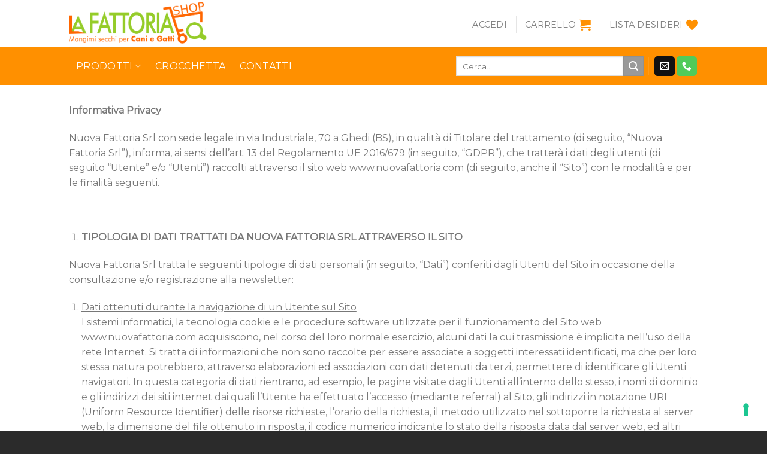

--- FILE ---
content_type: application/javascript
request_url: https://www.lafattoriashop.it/wp-includes/js/dist/primitives.min.js?ver=6984e6eb5d6157c4fe44
body_size: 819
content:
/*! This file is auto-generated */
!function(){var e={4403:function(e,t){var n;
/*!
	Copyright (c) 2018 Jed Watson.
	Licensed under the MIT License (MIT), see
	http://jedwatson.github.io/classnames
*/!function(){"use strict";var r={}.hasOwnProperty;function o(){for(var e=[],t=0;t<arguments.length;t++){var n=arguments[t];if(n){var i=typeof n;if("string"===i||"number"===i)e.push(n);else if(Array.isArray(n)){if(n.length){var u=o.apply(null,n);u&&e.push(u)}}else if("object"===i){if(n.toString!==Object.prototype.toString&&!n.toString.toString().includes("[native code]")){e.push(n.toString());continue}for(var a in n)r.call(n,a)&&n[a]&&e.push(a)}}}return e.join(" ")}e.exports?(o.default=o,e.exports=o):void 0===(n=function(){return o}.apply(t,[]))||(e.exports=n)}()}},t={};function n(r){var o=t[r];if(void 0!==o)return o.exports;var i=t[r]={exports:{}};return e[r](i,i.exports,n),i.exports}n.n=function(e){var t=e&&e.__esModule?function(){return e.default}:function(){return e};return n.d(t,{a:t}),t},n.d=function(e,t){for(var r in t)n.o(t,r)&&!n.o(e,r)&&Object.defineProperty(e,r,{enumerable:!0,get:t[r]})},n.o=function(e,t){return Object.prototype.hasOwnProperty.call(e,t)},n.r=function(e){"undefined"!=typeof Symbol&&Symbol.toStringTag&&Object.defineProperty(e,Symbol.toStringTag,{value:"Module"}),Object.defineProperty(e,"__esModule",{value:!0})};var r={};!function(){"use strict";n.r(r),n.d(r,{BlockQuotation:function(){return g},Circle:function(){return i},Defs:function(){return s},G:function(){return u},HorizontalRule:function(){return y},Line:function(){return a},LinearGradient:function(){return d},Path:function(){return c},Polygon:function(){return l},RadialGradient:function(){return p},Rect:function(){return f},SVG:function(){return m},Stop:function(){return v},View:function(){return b}});var e=n(4403),t=n.n(e),o=window.wp.element;const i=e=>(0,o.createElement)("circle",e),u=e=>(0,o.createElement)("g",e),a=e=>(0,o.createElement)("line",e),c=e=>(0,o.createElement)("path",e),l=e=>(0,o.createElement)("polygon",e),f=e=>(0,o.createElement)("rect",e),s=e=>(0,o.createElement)("defs",e),p=e=>(0,o.createElement)("radialGradient",e),d=e=>(0,o.createElement)("linearGradient",e),v=e=>(0,o.createElement)("stop",e),m=(0,o.forwardRef)((({className:e,isPressed:n,...r},i)=>{const u={...r,className:t()(e,{"is-pressed":n})||void 0,"aria-hidden":!0,focusable:!1};return(0,o.createElement)("svg",{...u,ref:i})}));m.displayName="SVG";const y="hr",g="blockquote",b="div"}(),(window.wp=window.wp||{}).primitives=r}();

--- FILE ---
content_type: application/javascript; charset=utf-8
request_url: https://cs.iubenda.com/cookie-solution/confs/js/88628803.js
body_size: 120
content:
_iub.csRC = { consApiKey: 'o6FX1A309UrI0noIt7CPUaWyU4UVyjuW', publicId: 'e439b45d-8e23-46d2-8214-9a62e648c5d7', floatingGroup: false };
_iub.csEnabled = true;
_iub.csPurposes = [4,3,1];
_iub.cpUpd = 1752049345;
_iub.csFeatures = {"geolocation_setting":false,"cookie_solution_white_labeling":1,"rejection_recovery":false,"full_customization":true,"multiple_languages":"it","mobile_app_integration":false};
_iub.csT = null;
_iub.googleConsentModeV2 = true;
_iub.totalNumberOfProviders = 2;
_iub.csSiteConf = {"askConsentAtCookiePolicyUpdate":true,"floatingPreferencesButtonDisplay":"bottom-right","perPurposeConsent":true,"siteId":4121857,"storage":{"useSiteId":true},"whitelabel":false,"cookiePolicyId":88628803,"lang":"it","banner":{"acceptButtonCaptionColor":"#FFFFFF","acceptButtonColor":"#0073CE","acceptButtonDisplay":true,"backgroundColor":"#FFFFFF","closeButtonRejects":true,"customizeButtonCaptionColor":"#4D4D4D","customizeButtonColor":"#DADADA","customizeButtonDisplay":true,"explicitWithdrawal":true,"listPurposes":true,"position":"float-bottom-center","showTitle":false,"textColor":"#000000"}};


--- FILE ---
content_type: application/javascript
request_url: https://www.lafattoriashop.it/wp-includes/js/dist/compose.min.js?ver=3189b344ff39fef940b7
body_size: 12222
content:
/*! This file is auto-generated */
!function(){var e={5360:function(e,t,n){"use strict";n.d(t,{createUndoManager:function(){return c}});var r=n(9127),o=n.n(r);function u(e,t){const n={...e};return Object.entries(t).forEach((([e,t])=>{n[e]?n[e]={...n[e],to:t.to}:n[e]=t})),n}const i=(e,t)=>{const n=e?.findIndex((({id:e})=>"string"==typeof e?e===t.id:o()(e,t.id))),r=[...e];return-1!==n?r[n]={id:t.id,changes:u(r[n].changes,t.changes)}:r.push(t),r};function c(){let e=[],t=[],n=0;const r=()=>{e=e.slice(0,n||void 0),n=0},u=()=>{var n;const r=0===e.length?0:e.length-1;let o=null!==(n=e[r])&&void 0!==n?n:[];t.forEach((e=>{o=i(o,e)})),t=[],e[r]=o};return{addRecord(n,c=!1){const s=!n||(e=>!e.filter((({changes:e})=>Object.values(e).some((({from:e,to:t})=>"function"!=typeof e&&"function"!=typeof t&&!o()(e,t))))).length)(n);if(c){if(s)return;n.forEach((e=>{t=i(t,e)}))}else{if(r(),t.length&&u(),s)return;e.push(n)}},undo(){t.length&&(r(),u());const o=e[e.length-1+n];if(o)return n-=1,o},redo(){const t=e[e.length+n];if(t)return n+=1,t},hasUndo(){return!!e[e.length-1+n]},hasRedo(){return!!e[e.length+n]}}}},8294:function(e){
/*!
 * clipboard.js v2.0.11
 * https://clipboardjs.com/
 *
 * Licensed MIT © Zeno Rocha
 */
var t;t=function(){return function(){var e={686:function(e,t,n){"use strict";n.d(t,{default:function(){return S}});var r=n(279),o=n.n(r),u=n(370),i=n.n(u),c=n(817),s=n.n(c);function a(e){try{return document.execCommand(e)}catch(e){return!1}}var l=function(e){var t=s()(e);return a("cut"),t},f=function(e,t){var n=function(e){var t="rtl"===document.documentElement.getAttribute("dir"),n=document.createElement("textarea");n.style.fontSize="12pt",n.style.border="0",n.style.padding="0",n.style.margin="0",n.style.position="absolute",n.style[t?"right":"left"]="-9999px";var r=window.pageYOffset||document.documentElement.scrollTop;return n.style.top="".concat(r,"px"),n.setAttribute("readonly",""),n.value=e,n}(e);t.container.appendChild(n);var r=s()(n);return a("copy"),n.remove(),r},d=function(e){var t=arguments.length>1&&void 0!==arguments[1]?arguments[1]:{container:document.body},n="";return"string"==typeof e?n=f(e,t):e instanceof HTMLInputElement&&!["text","search","url","tel","password"].includes(null==e?void 0:e.type)?n=f(e.value,t):(n=s()(e),a("copy")),n};function p(e){return p="function"==typeof Symbol&&"symbol"==typeof Symbol.iterator?function(e){return typeof e}:function(e){return e&&"function"==typeof Symbol&&e.constructor===Symbol&&e!==Symbol.prototype?"symbol":typeof e},p(e)}var h=function(){var e=arguments.length>0&&void 0!==arguments[0]?arguments[0]:{},t=e.action,n=void 0===t?"copy":t,r=e.container,o=e.target,u=e.text;if("copy"!==n&&"cut"!==n)throw new Error('Invalid "action" value, use either "copy" or "cut"');if(void 0!==o){if(!o||"object"!==p(o)||1!==o.nodeType)throw new Error('Invalid "target" value, use a valid Element');if("copy"===n&&o.hasAttribute("disabled"))throw new Error('Invalid "target" attribute. Please use "readonly" instead of "disabled" attribute');if("cut"===n&&(o.hasAttribute("readonly")||o.hasAttribute("disabled")))throw new Error('Invalid "target" attribute. You can\'t cut text from elements with "readonly" or "disabled" attributes')}return u?d(u,{container:r}):o?"cut"===n?l(o):d(o,{container:r}):void 0};function v(e){return v="function"==typeof Symbol&&"symbol"==typeof Symbol.iterator?function(e){return typeof e}:function(e){return e&&"function"==typeof Symbol&&e.constructor===Symbol&&e!==Symbol.prototype?"symbol":typeof e},v(e)}function m(e,t){for(var n=0;n<t.length;n++){var r=t[n];r.enumerable=r.enumerable||!1,r.configurable=!0,"value"in r&&(r.writable=!0),Object.defineProperty(e,r.key,r)}}function y(e,t){return y=Object.setPrototypeOf||function(e,t){return e.__proto__=t,e},y(e,t)}function g(e){var t=function(){if("undefined"==typeof Reflect||!Reflect.construct)return!1;if(Reflect.construct.sham)return!1;if("function"==typeof Proxy)return!0;try{return Date.prototype.toString.call(Reflect.construct(Date,[],(function(){}))),!0}catch(e){return!1}}();return function(){var n,r,o,u=b(e);if(t){var i=b(this).constructor;n=Reflect.construct(u,arguments,i)}else n=u.apply(this,arguments);return r=this,!(o=n)||"object"!==v(o)&&"function"!=typeof o?function(e){if(void 0===e)throw new ReferenceError("this hasn't been initialised - super() hasn't been called");return e}(r):o}}function b(e){return b=Object.setPrototypeOf?Object.getPrototypeOf:function(e){return e.__proto__||Object.getPrototypeOf(e)},b(e)}function w(e,t){var n="data-clipboard-".concat(e);if(t.hasAttribute(n))return t.getAttribute(n)}var E=function(e){!function(e,t){if("function"!=typeof t&&null!==t)throw new TypeError("Super expression must either be null or a function");e.prototype=Object.create(t&&t.prototype,{constructor:{value:e,writable:!0,configurable:!0}}),t&&y(e,t)}(u,e);var t,n,r,o=g(u);function u(e,t){var n;return function(e,t){if(!(e instanceof t))throw new TypeError("Cannot call a class as a function")}(this,u),(n=o.call(this)).resolveOptions(t),n.listenClick(e),n}return t=u,n=[{key:"resolveOptions",value:function(){var e=arguments.length>0&&void 0!==arguments[0]?arguments[0]:{};this.action="function"==typeof e.action?e.action:this.defaultAction,this.target="function"==typeof e.target?e.target:this.defaultTarget,this.text="function"==typeof e.text?e.text:this.defaultText,this.container="object"===v(e.container)?e.container:document.body}},{key:"listenClick",value:function(e){var t=this;this.listener=i()(e,"click",(function(e){return t.onClick(e)}))}},{key:"onClick",value:function(e){var t=e.delegateTarget||e.currentTarget,n=this.action(t)||"copy",r=h({action:n,container:this.container,target:this.target(t),text:this.text(t)});this.emit(r?"success":"error",{action:n,text:r,trigger:t,clearSelection:function(){t&&t.focus(),window.getSelection().removeAllRanges()}})}},{key:"defaultAction",value:function(e){return w("action",e)}},{key:"defaultTarget",value:function(e){var t=w("target",e);if(t)return document.querySelector(t)}},{key:"defaultText",value:function(e){return w("text",e)}},{key:"destroy",value:function(){this.listener.destroy()}}],r=[{key:"copy",value:function(e){var t=arguments.length>1&&void 0!==arguments[1]?arguments[1]:{container:document.body};return d(e,t)}},{key:"cut",value:function(e){return l(e)}},{key:"isSupported",value:function(){var e=arguments.length>0&&void 0!==arguments[0]?arguments[0]:["copy","cut"],t="string"==typeof e?[e]:e,n=!!document.queryCommandSupported;return t.forEach((function(e){n=n&&!!document.queryCommandSupported(e)})),n}}],n&&m(t.prototype,n),r&&m(t,r),u}(o()),S=E},828:function(e){if("undefined"!=typeof Element&&!Element.prototype.matches){var t=Element.prototype;t.matches=t.matchesSelector||t.mozMatchesSelector||t.msMatchesSelector||t.oMatchesSelector||t.webkitMatchesSelector}e.exports=function(e,t){for(;e&&9!==e.nodeType;){if("function"==typeof e.matches&&e.matches(t))return e;e=e.parentNode}}},438:function(e,t,n){var r=n(828);function o(e,t,n,r,o){var i=u.apply(this,arguments);return e.addEventListener(n,i,o),{destroy:function(){e.removeEventListener(n,i,o)}}}function u(e,t,n,o){return function(n){n.delegateTarget=r(n.target,t),n.delegateTarget&&o.call(e,n)}}e.exports=function(e,t,n,r,u){return"function"==typeof e.addEventListener?o.apply(null,arguments):"function"==typeof n?o.bind(null,document).apply(null,arguments):("string"==typeof e&&(e=document.querySelectorAll(e)),Array.prototype.map.call(e,(function(e){return o(e,t,n,r,u)})))}},879:function(e,t){t.node=function(e){return void 0!==e&&e instanceof HTMLElement&&1===e.nodeType},t.nodeList=function(e){var n=Object.prototype.toString.call(e);return void 0!==e&&("[object NodeList]"===n||"[object HTMLCollection]"===n)&&"length"in e&&(0===e.length||t.node(e[0]))},t.string=function(e){return"string"==typeof e||e instanceof String},t.fn=function(e){return"[object Function]"===Object.prototype.toString.call(e)}},370:function(e,t,n){var r=n(879),o=n(438);e.exports=function(e,t,n){if(!e&&!t&&!n)throw new Error("Missing required arguments");if(!r.string(t))throw new TypeError("Second argument must be a String");if(!r.fn(n))throw new TypeError("Third argument must be a Function");if(r.node(e))return function(e,t,n){return e.addEventListener(t,n),{destroy:function(){e.removeEventListener(t,n)}}}(e,t,n);if(r.nodeList(e))return function(e,t,n){return Array.prototype.forEach.call(e,(function(e){e.addEventListener(t,n)})),{destroy:function(){Array.prototype.forEach.call(e,(function(e){e.removeEventListener(t,n)}))}}}(e,t,n);if(r.string(e))return function(e,t,n){return o(document.body,e,t,n)}(e,t,n);throw new TypeError("First argument must be a String, HTMLElement, HTMLCollection, or NodeList")}},817:function(e){e.exports=function(e){var t;if("SELECT"===e.nodeName)e.focus(),t=e.value;else if("INPUT"===e.nodeName||"TEXTAREA"===e.nodeName){var n=e.hasAttribute("readonly");n||e.setAttribute("readonly",""),e.select(),e.setSelectionRange(0,e.value.length),n||e.removeAttribute("readonly"),t=e.value}else{e.hasAttribute("contenteditable")&&e.focus();var r=window.getSelection(),o=document.createRange();o.selectNodeContents(e),r.removeAllRanges(),r.addRange(o),t=r.toString()}return t}},279:function(e){function t(){}t.prototype={on:function(e,t,n){var r=this.e||(this.e={});return(r[e]||(r[e]=[])).push({fn:t,ctx:n}),this},once:function(e,t,n){var r=this;function o(){r.off(e,o),t.apply(n,arguments)}return o._=t,this.on(e,o,n)},emit:function(e){for(var t=[].slice.call(arguments,1),n=((this.e||(this.e={}))[e]||[]).slice(),r=0,o=n.length;r<o;r++)n[r].fn.apply(n[r].ctx,t);return this},off:function(e,t){var n=this.e||(this.e={}),r=n[e],o=[];if(r&&t)for(var u=0,i=r.length;u<i;u++)r[u].fn!==t&&r[u].fn._!==t&&o.push(r[u]);return o.length?n[e]=o:delete n[e],this}},e.exports=t,e.exports.TinyEmitter=t}},t={};function n(r){if(t[r])return t[r].exports;var o=t[r]={exports:{}};return e[r](o,o.exports,n),o.exports}return n.n=function(e){var t=e&&e.__esModule?function(){return e.default}:function(){return e};return n.d(t,{a:t}),t},n.d=function(e,t){for(var r in t)n.o(t,r)&&!n.o(e,r)&&Object.defineProperty(e,r,{enumerable:!0,get:t[r]})},n.o=function(e,t){return Object.prototype.hasOwnProperty.call(e,t)},n(686)}().default},e.exports=t()},7973:function(e,t,n){var r;!function(o,u,i){if(o){for(var c,s={8:"backspace",9:"tab",13:"enter",16:"shift",17:"ctrl",18:"alt",20:"capslock",27:"esc",32:"space",33:"pageup",34:"pagedown",35:"end",36:"home",37:"left",38:"up",39:"right",40:"down",45:"ins",46:"del",91:"meta",93:"meta",224:"meta"},a={106:"*",107:"+",109:"-",110:".",111:"/",186:";",187:"=",188:",",189:"-",190:".",191:"/",192:"`",219:"[",220:"\\",221:"]",222:"'"},l={"~":"`","!":"1","@":"2","#":"3",$:"4","%":"5","^":"6","&":"7","*":"8","(":"9",")":"0",_:"-","+":"=",":":";",'"':"'","<":",",">":".","?":"/","|":"\\"},f={option:"alt",command:"meta",return:"enter",escape:"esc",plus:"+",mod:/Mac|iPod|iPhone|iPad/.test(navigator.platform)?"meta":"ctrl"},d=1;d<20;++d)s[111+d]="f"+d;for(d=0;d<=9;++d)s[d+96]=d.toString();b.prototype.bind=function(e,t,n){var r=this;return e=e instanceof Array?e:[e],r._bindMultiple.call(r,e,t,n),r},b.prototype.unbind=function(e,t){return this.bind.call(this,e,(function(){}),t)},b.prototype.trigger=function(e,t){var n=this;return n._directMap[e+":"+t]&&n._directMap[e+":"+t]({},e),n},b.prototype.reset=function(){var e=this;return e._callbacks={},e._directMap={},e},b.prototype.stopCallback=function(e,t){if((" "+t.className+" ").indexOf(" mousetrap ")>-1)return!1;if(g(t,this.target))return!1;if("composedPath"in e&&"function"==typeof e.composedPath){var n=e.composedPath()[0];n!==e.target&&(t=n)}return"INPUT"==t.tagName||"SELECT"==t.tagName||"TEXTAREA"==t.tagName||t.isContentEditable},b.prototype.handleKey=function(){return this._handleKey.apply(this,arguments)},b.addKeycodes=function(e){for(var t in e)e.hasOwnProperty(t)&&(s[t]=e[t]);c=null},b.init=function(){var e=b(u);for(var t in e)"_"!==t.charAt(0)&&(b[t]=function(t){return function(){return e[t].apply(e,arguments)}}(t))},b.init(),o.Mousetrap=b,e.exports&&(e.exports=b),void 0===(r=function(){return b}.call(t,n,t,e))||(e.exports=r)}function p(e,t,n){e.addEventListener?e.addEventListener(t,n,!1):e.attachEvent("on"+t,n)}function h(e){if("keypress"==e.type){var t=String.fromCharCode(e.which);return e.shiftKey||(t=t.toLowerCase()),t}return s[e.which]?s[e.which]:a[e.which]?a[e.which]:String.fromCharCode(e.which).toLowerCase()}function v(e){return"shift"==e||"ctrl"==e||"alt"==e||"meta"==e}function m(e,t,n){return n||(n=function(){if(!c)for(var e in c={},s)e>95&&e<112||s.hasOwnProperty(e)&&(c[s[e]]=e);return c}()[e]?"keydown":"keypress"),"keypress"==n&&t.length&&(n="keydown"),n}function y(e,t){var n,r,o,u=[];for(n=function(e){return"+"===e?["+"]:(e=e.replace(/\+{2}/g,"+plus")).split("+")}(e),o=0;o<n.length;++o)r=n[o],f[r]&&(r=f[r]),t&&"keypress"!=t&&l[r]&&(r=l[r],u.push("shift")),v(r)&&u.push(r);return{key:r,modifiers:u,action:t=m(r,u,t)}}function g(e,t){return null!==e&&e!==u&&(e===t||g(e.parentNode,t))}function b(e){var t=this;if(e=e||u,!(t instanceof b))return new b(e);t.target=e,t._callbacks={},t._directMap={};var n,r={},o=!1,i=!1,c=!1;function s(e){e=e||{};var t,n=!1;for(t in r)e[t]?n=!0:r[t]=0;n||(c=!1)}function a(e,n,o,u,i,c){var s,a,l,f,d=[],p=o.type;if(!t._callbacks[e])return[];for("keyup"==p&&v(e)&&(n=[e]),s=0;s<t._callbacks[e].length;++s)if(a=t._callbacks[e][s],(u||!a.seq||r[a.seq]==a.level)&&p==a.action&&("keypress"==p&&!o.metaKey&&!o.ctrlKey||(l=n,f=a.modifiers,l.sort().join(",")===f.sort().join(",")))){var h=!u&&a.combo==i,m=u&&a.seq==u&&a.level==c;(h||m)&&t._callbacks[e].splice(s,1),d.push(a)}return d}function l(e,n,r,o){t.stopCallback(n,n.target||n.srcElement,r,o)||!1===e(n,r)&&(function(e){e.preventDefault?e.preventDefault():e.returnValue=!1}(n),function(e){e.stopPropagation?e.stopPropagation():e.cancelBubble=!0}(n))}function f(e){"number"!=typeof e.which&&(e.which=e.keyCode);var n=h(e);n&&("keyup"!=e.type||o!==n?t.handleKey(n,function(e){var t=[];return e.shiftKey&&t.push("shift"),e.altKey&&t.push("alt"),e.ctrlKey&&t.push("ctrl"),e.metaKey&&t.push("meta"),t}(e),e):o=!1)}function d(e,t,u,i){function a(t){return function(){c=t,++r[e],clearTimeout(n),n=setTimeout(s,1e3)}}function f(t){l(u,t,e),"keyup"!==i&&(o=h(t)),setTimeout(s,10)}r[e]=0;for(var d=0;d<t.length;++d){var p=d+1===t.length?f:a(i||y(t[d+1]).action);m(t[d],p,i,e,d)}}function m(e,n,r,o,u){t._directMap[e+":"+r]=n;var i,c=(e=e.replace(/\s+/g," ")).split(" ");c.length>1?d(e,c,n,r):(i=y(e,r),t._callbacks[i.key]=t._callbacks[i.key]||[],a(i.key,i.modifiers,{type:i.action},o,e,u),t._callbacks[i.key][o?"unshift":"push"]({callback:n,modifiers:i.modifiers,action:i.action,seq:o,level:u,combo:e}))}t._handleKey=function(e,t,n){var r,o=a(e,t,n),u={},f=0,d=!1;for(r=0;r<o.length;++r)o[r].seq&&(f=Math.max(f,o[r].level));for(r=0;r<o.length;++r)if(o[r].seq){if(o[r].level!=f)continue;d=!0,u[o[r].seq]=1,l(o[r].callback,n,o[r].combo,o[r].seq)}else d||l(o[r].callback,n,o[r].combo);var p="keypress"==n.type&&i;n.type!=c||v(e)||p||s(u),i=d&&"keydown"==n.type},t._bindMultiple=function(e,t,n){for(var r=0;r<e.length;++r)m(e[r],t,n)},p(e,"keypress",f),p(e,"keydown",f),p(e,"keyup",f)}}("undefined"!=typeof window?window:null,"undefined"!=typeof window?document:null)},5538:function(){!function(e){if(e){var t={},n=e.prototype.stopCallback;e.prototype.stopCallback=function(e,r,o,u){return!!this.paused||!t[o]&&!t[u]&&n.call(this,e,r,o)},e.prototype.bindGlobal=function(e,n,r){if(this.bind(e,n,r),e instanceof Array)for(var o=0;o<e.length;o++)t[e[o]]=!0;else t[e]=!0},e.init()}}("undefined"!=typeof Mousetrap?Mousetrap:void 0)},9127:function(e){"use strict";e.exports=window.wp.isShallowEqual}},t={};function n(r){var o=t[r];if(void 0!==o)return o.exports;var u=t[r]={exports:{}};return e[r].call(u.exports,u,u.exports,n),u.exports}n.n=function(e){var t=e&&e.__esModule?function(){return e.default}:function(){return e};return n.d(t,{a:t}),t},n.d=function(e,t){for(var r in t)n.o(t,r)&&!n.o(e,r)&&Object.defineProperty(e,r,{enumerable:!0,get:t[r]})},n.o=function(e,t){return Object.prototype.hasOwnProperty.call(e,t)},n.r=function(e){"undefined"!=typeof Symbol&&Symbol.toStringTag&&Object.defineProperty(e,Symbol.toStringTag,{value:"Module"}),Object.defineProperty(e,"__esModule",{value:!0})};var r={};!function(){"use strict";n.r(r),n.d(r,{__experimentalUseDialog:function(){return B},__experimentalUseDragging:function(){return G},__experimentalUseDropZone:function(){return xe},__experimentalUseFixedWindowList:function(){return Te},__experimentalUseFocusOutside:function(){return W},compose:function(){return v},createHigherOrderComponent:function(){return a},debounce:function(){return f},ifCondition:function(){return y},pipe:function(){return h},pure:function(){return w},throttle:function(){return d},useAsyncList:function(){return me},useConstrainedTabbing:function(){return A},useCopyOnClick:function(){return I},useCopyToClipboard:function(){return U},useDebounce:function(){return we},useDisabled:function(){return F},useFocusOnMount:function(){return z},useFocusReturn:function(){return q},useFocusableIframe:function(){return ke},useInstanceId:function(){return T},useIsomorphicLayoutEffect:function(){return Z},useKeyboardShortcut:function(){return Y},useMediaQuery:function(){return J},useMergeRefs:function(){return $},usePrevious:function(){return ee},useReducedMotion:function(){return te},useRefEffect:function(){return _},useResizeObserver:function(){return he},useStateWithHistory:function(){return ue},useThrottle:function(){return Ee},useViewportMatch:function(){return fe},useWarnOnChange:function(){return ye},withGlobalEvents:function(){return k},withInstanceId:function(){return R},withSafeTimeout:function(){return L},withState:function(){return D}});var e=function(){return e=Object.assign||function(e){for(var t,n=1,r=arguments.length;n<r;n++)for(var o in t=arguments[n])Object.prototype.hasOwnProperty.call(t,o)&&(e[o]=t[o]);return e},e.apply(this,arguments)};Object.create;Object.create;"function"==typeof SuppressedError&&SuppressedError;function t(e){return e.toLowerCase()}var o=[/([a-z0-9])([A-Z])/g,/([A-Z])([A-Z][a-z])/g],u=/[^A-Z0-9]+/gi;function i(e,t,n){return t instanceof RegExp?e.replace(t,n):t.reduce((function(e,t){return e.replace(t,n)}),e)}function c(e,t){var n=e.charAt(0),r=e.substr(1).toLowerCase();return t>0&&n>="0"&&n<="9"?"_"+n+r:""+n.toUpperCase()+r}function s(n,r){return void 0===r&&(r={}),function(e,n){void 0===n&&(n={});for(var r=n.splitRegexp,c=void 0===r?o:r,s=n.stripRegexp,a=void 0===s?u:s,l=n.transform,f=void 0===l?t:l,d=n.delimiter,p=void 0===d?" ":d,h=i(i(e,c,"$1\0$2"),a,"\0"),v=0,m=h.length;"\0"===h.charAt(v);)v++;for(;"\0"===h.charAt(m-1);)m--;return h.slice(v,m).split("\0").map(f).join(p)}(n,e({delimiter:"",transform:c},r))}function a(e,t){return n=>{const r=e(n);return r.displayName=l(t,n),r}}const l=(e,t)=>{const n=t.displayName||t.name||"Component";return`${s(null!=e?e:"")}(${n})`},f=(e,t,n)=>{let r,o,u,i,c,s=0,a=0,l=!1,f=!1,d=!0;function p(t){const n=r,i=o;return r=void 0,o=void 0,a=t,u=e.apply(i,n),u}function h(e,t){i=setTimeout(e,t)}function v(e){return e-(c||0)}function m(e){const n=v(e);return void 0===c||n>=t||n<0||f&&e-a>=s}function y(){const e=Date.now();if(m(e))return b(e);h(y,function(e){const n=v(e),r=e-a,o=t-n;return f?Math.min(o,s-r):o}(e))}function g(){i=void 0}function b(e){return g(),d&&r?p(e):(r=o=void 0,u)}function w(){return void 0!==i}function E(...e){const n=Date.now(),i=m(n);if(r=e,o=this,c=n,i){if(!w())return function(e){return a=e,h(y,t),l?p(e):u}(c);if(f)return h(y,t),p(c)}return w()||h(y,t),u}return n&&(l=!!n.leading,f="maxWait"in n,void 0!==n.maxWait&&(s=Math.max(n.maxWait,t)),d="trailing"in n?!!n.trailing:d),E.cancel=function(){void 0!==i&&clearTimeout(i),a=0,g(),r=c=o=void 0},E.flush=function(){return w()?b(Date.now()):u},E.pending=w,E},d=(e,t,n)=>{let r=!0,o=!0;return n&&(r="leading"in n?!!n.leading:r,o="trailing"in n?!!n.trailing:o),f(e,t,{leading:r,trailing:o,maxWait:t})},p=(e=!1)=>(...t)=>(...n)=>{const r=t.flat();return e&&r.reverse(),r.reduce(((e,t)=>[t(...e)]),n)[0]};var h=p();var v=p(!0),m=window.wp.element;var y=function(e){return a((t=>n=>e(n)?(0,m.createElement)(t,{...n}):null),"ifCondition")},g=n(9127),b=n.n(g);var w=a((function(e){return e.prototype instanceof m.Component?class extends e{shouldComponentUpdate(e,t){return!b()(e,this.props)||!b()(t,this.state)}}:class extends m.Component{shouldComponentUpdate(e){return!b()(e,this.props)}render(){return(0,m.createElement)(e,{...this.props})}}}),"pure"),E=window.wp.deprecated,S=n.n(E);const x=new class{constructor(){this.listeners={},this.handleEvent=this.handleEvent.bind(this)}add(e,t){this.listeners[e]||(window.addEventListener(e,this.handleEvent),this.listeners[e]=[]),this.listeners[e].push(t)}remove(e,t){this.listeners[e]&&(this.listeners[e]=this.listeners[e].filter((e=>e!==t)),this.listeners[e].length||(window.removeEventListener(e,this.handleEvent),delete this.listeners[e]))}handleEvent(e){this.listeners[e.type]?.forEach((t=>{t.handleEvent(e)}))}};function k(e){return S()("wp.compose.withGlobalEvents",{since:"5.7",alternative:"useEffect"}),a((t=>{class n extends m.Component{constructor(e){super(e),this.handleEvent=this.handleEvent.bind(this),this.handleRef=this.handleRef.bind(this)}componentDidMount(){Object.keys(e).forEach((e=>{x.add(e,this)}))}componentWillUnmount(){Object.keys(e).forEach((e=>{x.remove(e,this)}))}handleEvent(t){const n=e[t.type];"function"==typeof this.wrappedRef[n]&&this.wrappedRef[n](t)}handleRef(e){this.wrappedRef=e,this.props.forwardedRef&&this.props.forwardedRef(e)}render(){return(0,m.createElement)(t,{...this.props.ownProps,ref:this.handleRef})}}return(0,m.forwardRef)(((e,t)=>(0,m.createElement)(n,{ownProps:e,forwardedRef:t})))}),"withGlobalEvents")}const C=new WeakMap;var T=function(e,t,n){return(0,m.useMemo)((()=>{if(n)return n;const r=function(e){const t=C.get(e)||0;return C.set(e,t+1),t}(e);return t?`${t}-${r}`:r}),[e,n,t])};var R=a((e=>t=>{const n=T(e);return(0,m.createElement)(e,{...t,instanceId:n})}),"instanceId");var L=a((e=>class extends m.Component{constructor(e){super(e),this.timeouts=[],this.setTimeout=this.setTimeout.bind(this),this.clearTimeout=this.clearTimeout.bind(this)}componentWillUnmount(){this.timeouts.forEach(clearTimeout)}setTimeout(e,t){const n=setTimeout((()=>{e(),this.clearTimeout(n)}),t);return this.timeouts.push(n),n}clearTimeout(e){clearTimeout(e),this.timeouts=this.timeouts.filter((t=>t!==e))}render(){return(0,m.createElement)(e,{...this.props,setTimeout:this.setTimeout,clearTimeout:this.clearTimeout})}}),"withSafeTimeout");function D(e={}){return S()("wp.compose.withState",{since:"5.8",alternative:"wp.element.useState"}),a((t=>class extends m.Component{constructor(t){super(t),this.setState=this.setState.bind(this),this.state=e}render(){return(0,m.createElement)(t,{...this.props,...this.state,setState:this.setState})}}),"withState")}var O=window.wp.keycodes,M=window.wp.dom;function _(e,t){const n=(0,m.useRef)();return(0,m.useCallback)((t=>{t?n.current=e(t):n.current&&n.current()}),t)}var A=function(){return _((e=>{function t(t){const{keyCode:n,shiftKey:r,target:o}=t;if(n!==O.TAB)return;const u=r?"findPrevious":"findNext",i=M.focus.tabbable[u](o)||null;if(o.contains(i))return t.preventDefault(),void i?.focus();if(e.contains(i))return;const c=r?"append":"prepend",{ownerDocument:s}=e,a=s.createElement("div");a.tabIndex=-1,e[c](a),a.addEventListener("blur",(()=>e.removeChild(a))),a.focus()}return e.addEventListener("keydown",t),()=>{e.removeEventListener("keydown",t)}}),[])},P=n(8294),j=n.n(P);function I(e,t,n=4e3){S()("wp.compose.useCopyOnClick",{since:"5.8",alternative:"wp.compose.useCopyToClipboard"});const r=(0,m.useRef)(),[o,u]=(0,m.useState)(!1);return(0,m.useEffect)((()=>{let o;if(e.current)return r.current=new(j())(e.current,{text:()=>"function"==typeof t?t():t}),r.current.on("success",(({clearSelection:e,trigger:t})=>{e(),t&&t.focus(),n&&(u(!0),clearTimeout(o),o=setTimeout((()=>u(!1)),n))})),()=>{r.current&&r.current.destroy(),clearTimeout(o)}}),[t,n,u]),o}function N(e){const t=(0,m.useRef)(e);return t.current=e,t}function U(e,t){const n=N(e),r=N(t);return _((e=>{const t=new(j())(e,{text(){return"function"==typeof n.current?n.current():n.current||""}});return t.on("success",(({clearSelection:t})=>{t(),e.focus(),r.current&&r.current()})),()=>{t.destroy()}}),[])}function z(e="firstElement"){const t=(0,m.useRef)(e),n=e=>{e.focus({preventScroll:!0})},r=(0,m.useRef)();return(0,m.useEffect)((()=>{t.current=e}),[e]),(0,m.useEffect)((()=>()=>{r.current&&clearTimeout(r.current)}),[]),(0,m.useCallback)((e=>{var o;e&&!1!==t.current&&(e.contains(null!==(o=e.ownerDocument?.activeElement)&&void 0!==o?o:null)||("firstElement"!==t.current?n(e):r.current=setTimeout((()=>{const t=M.focus.tabbable.find(e)[0];t&&n(t)}),0)))}),[])}let V=null;var q=function(e){const t=(0,m.useRef)(null),n=(0,m.useRef)(null),r=(0,m.useRef)(e);return(0,m.useEffect)((()=>{r.current=e}),[e]),(0,m.useCallback)((e=>{if(e){if(t.current=e,n.current)return;n.current=e.ownerDocument.activeElement}else if(n.current){const e=t.current?.contains(t.current?.ownerDocument.activeElement);var o;if(t.current?.isConnected&&!e)return void(null!==(o=V)&&void 0!==o||(V=n.current));r.current?r.current():(n.current.isConnected?n.current:V)?.focus(),V=null}}),[])};const K=["button","submit"];function W(e){const t=(0,m.useRef)(e);(0,m.useEffect)((()=>{t.current=e}),[e]);const n=(0,m.useRef)(!1),r=(0,m.useRef)(),o=(0,m.useCallback)((()=>{clearTimeout(r.current)}),[]);(0,m.useEffect)((()=>()=>o()),[]),(0,m.useEffect)((()=>{e||o()}),[e,o]);const u=(0,m.useCallback)((e=>{const{type:t,target:r}=e;["mouseup","touchend"].includes(t)?n.current=!1:function(e){if(!(e instanceof window.HTMLElement))return!1;switch(e.nodeName){case"A":case"BUTTON":return!0;case"INPUT":return K.includes(e.type)}return!1}(r)&&(n.current=!0)}),[]),i=(0,m.useCallback)((e=>{if(e.persist(),n.current)return;const o=e.target.getAttribute("data-unstable-ignore-focus-outside-for-relatedtarget");o&&e.relatedTarget?.closest(o)||(r.current=setTimeout((()=>{document.hasFocus()?"function"==typeof t.current&&t.current(e):e.preventDefault()}),0))}),[]);return{onFocus:o,onMouseDown:u,onMouseUp:u,onTouchStart:u,onTouchEnd:u,onBlur:i}}function H(e,t){"function"==typeof e?e(t):e&&e.hasOwnProperty("current")&&(e.current=t)}function $(e){const t=(0,m.useRef)(),n=(0,m.useRef)(!1),r=(0,m.useRef)(!1),o=(0,m.useRef)([]),u=(0,m.useRef)(e);return u.current=e,(0,m.useLayoutEffect)((()=>{!1===r.current&&!0===n.current&&e.forEach(((e,n)=>{const r=o.current[n];e!==r&&(H(r,null),H(e,t.current))})),o.current=e}),e),(0,m.useLayoutEffect)((()=>{r.current=!1})),(0,m.useCallback)((e=>{H(t,e),r.current=!0,n.current=null!==e;const i=e?u.current:o.current;for(const t of i)H(t,e)}),[])}var B=function(e){const t=(0,m.useRef)();(0,m.useEffect)((()=>{t.current=e}),Object.values(e));const n=A(),r=z(e.focusOnMount),o=q(),u=W((e=>{t.current?.__unstableOnClose?t.current.__unstableOnClose("focus-outside",e):t.current?.onClose&&t.current.onClose()})),i=(0,m.useCallback)((e=>{e&&e.addEventListener("keydown",(e=>{e.keyCode===O.ESCAPE&&!e.defaultPrevented&&t.current?.onClose&&(e.preventDefault(),t.current.onClose())}))}),[]);return[$([!1!==e.focusOnMount?n:null,!1!==e.focusOnMount?o:null,!1!==e.focusOnMount?r:null,i]),{...u,tabIndex:-1}]};function F({isDisabled:e=!1}={}){return _((t=>{if(e)return;const n=t?.ownerDocument?.defaultView;if(!n)return;const r=[],o=()=>{t.childNodes.forEach((e=>{e instanceof n.HTMLElement&&(e.getAttribute("inert")||(e.setAttribute("inert","true"),r.push((()=>{e.removeAttribute("inert")}))))}))},u=f(o,0,{leading:!0});o();const i=new window.MutationObserver(u);return i.observe(t,{childList:!0}),()=>{i&&i.disconnect(),u.cancel(),r.forEach((e=>e()))}}),[e])}var Z="undefined"!=typeof window?m.useLayoutEffect:m.useEffect;function G({onDragStart:e,onDragMove:t,onDragEnd:n}){const[r,o]=(0,m.useState)(!1),u=(0,m.useRef)({onDragStart:e,onDragMove:t,onDragEnd:n});Z((()=>{u.current.onDragStart=e,u.current.onDragMove=t,u.current.onDragEnd=n}),[e,t,n]);const i=(0,m.useCallback)((e=>u.current.onDragMove&&u.current.onDragMove(e)),[]),c=(0,m.useCallback)((e=>{u.current.onDragEnd&&u.current.onDragEnd(e),document.removeEventListener("mousemove",i),document.removeEventListener("mouseup",c),o(!1)}),[]),s=(0,m.useCallback)((e=>{u.current.onDragStart&&u.current.onDragStart(e),document.addEventListener("mousemove",i),document.addEventListener("mouseup",c),o(!0)}),[]);return(0,m.useEffect)((()=>()=>{r&&(document.removeEventListener("mousemove",i),document.removeEventListener("mouseup",c))}),[r]),{startDrag:s,endDrag:c,isDragging:r}}var Q=n(7973),X=n.n(Q);n(5538);var Y=function(e,t,{bindGlobal:n=!1,eventName:r="keydown",isDisabled:o=!1,target:u}={}){const i=(0,m.useRef)(t);(0,m.useEffect)((()=>{i.current=t}),[t]),(0,m.useEffect)((()=>{if(o)return;const t=new(X())(u&&u.current?u.current:document);return(Array.isArray(e)?e:[e]).forEach((e=>{const o=e.split("+"),u=new Set(o.filter((e=>e.length>1))),c=u.has("alt"),s=u.has("shift");if((0,O.isAppleOS)()&&(1===u.size&&c||2===u.size&&c&&s))throw new Error(`Cannot bind ${e}. Alt and Shift+Alt modifiers are reserved for character input.`);t[n?"bindGlobal":"bind"](e,((...e)=>i.current(...e)),r)})),()=>{t.reset()}}),[e,n,r,u,o])};function J(e){const t=(0,m.useMemo)((()=>{const t=function(e){return e&&"undefined"!=typeof window&&"function"==typeof window.matchMedia?window.matchMedia(e):null}(e);return{subscribe(e){return t?(t.addEventListener?.("change",e),()=>{t.removeEventListener?.("change",e)}):()=>{}},getValue(){var e;return null!==(e=t?.matches)&&void 0!==e&&e}}}),[e]);return(0,m.useSyncExternalStore)(t.subscribe,t.getValue,(()=>!1))}function ee(e){const t=(0,m.useRef)();return(0,m.useEffect)((()=>{t.current=e}),[e]),t.current}var te=()=>J("(prefers-reduced-motion: reduce)"),ne=n(5360);function re(e,t){switch(t.type){case"UNDO":{const t=e.manager.undo();return t?{...e,value:t[0].changes.prop.from}:e}case"REDO":{const t=e.manager.redo();return t?{...e,value:t[0].changes.prop.to}:e}case"RECORD":return e.manager.addRecord([{id:"object",changes:{prop:{from:e.value,to:t.value}}}],t.isStaged),{...e,value:t.value}}return e}function oe(e){return{manager:(0,ne.createUndoManager)(),value:e}}function ue(e){const[t,n]=(0,m.useReducer)(re,e,oe);return{value:t.value,setValue:(0,m.useCallback)(((e,t)=>{n({type:"RECORD",value:e,isStaged:t})}),[]),hasUndo:t.manager.hasUndo(),hasRedo:t.manager.hasRedo(),undo:(0,m.useCallback)((()=>{n({type:"UNDO"})}),[]),redo:(0,m.useCallback)((()=>{n({type:"REDO"})}),[])}}const ie={huge:1440,wide:1280,large:960,medium:782,small:600,mobile:480},ce={">=":"min-width","<":"max-width"},se={">=":(e,t)=>t>=e,"<":(e,t)=>t<e},ae=(0,m.createContext)(null),le=(e,t=">=")=>{const n=(0,m.useContext)(ae),r=J(!n&&`(${ce[t]}: ${ie[e]}px)`||void 0);return n?se[t](ie[e],n):r};le.__experimentalWidthProvider=ae.Provider;var fe=le;const de=(e,t,n)=>e[t]?e[t][0]?e[t][0][n]:e[t][n]:"contentBoxSize"===t?e.contentRect["inlineSize"===n?"width":"height"]:void 0;function pe(e={}){const t=e.onResize,n=(0,m.useRef)(void 0);n.current=t;const r=e.round||Math.round,o=(0,m.useRef)(),[u,i]=(0,m.useState)({width:void 0,height:void 0}),c=(0,m.useRef)(!1);(0,m.useEffect)((()=>(c.current=!1,()=>{c.current=!0})),[]);const s=(0,m.useRef)({width:void 0,height:void 0}),a=function(e,t){const n=(0,m.useRef)(null),r=(0,m.useRef)(null),o=(0,m.useRef)(),u=(0,m.useCallback)((()=>{let i=null;n.current?i=n.current:t&&(i=t instanceof HTMLElement?t:t.current),r.current&&r.current.element===i&&r.current.reporter===u||(o.current&&(o.current(),o.current=null),r.current={reporter:u,element:i},i&&(o.current=e(i)))}),[t,e]);return(0,m.useEffect)((()=>{u()}),[u]),(0,m.useCallback)((e=>{n.current=e,u()}),[u])}((0,m.useCallback)((t=>(o.current&&o.current.box===e.box&&o.current.round===r||(o.current={box:e.box,round:r,instance:new ResizeObserver((t=>{const o=t[0];let u="borderBoxSize";u="border-box"===e.box?"borderBoxSize":"device-pixel-content-box"===e.box?"devicePixelContentBoxSize":"contentBoxSize";const a=de(o,u,"inlineSize"),l=de(o,u,"blockSize"),f=a?r(a):void 0,d=l?r(l):void 0;if(s.current.width!==f||s.current.height!==d){const e={width:f,height:d};s.current.width=f,s.current.height=d,n.current?n.current(e):c.current||i(e)}}))}),o.current.instance.observe(t,{box:e.box}),()=>{o.current&&o.current.instance.unobserve(t)})),[e.box,r]),e.ref);return(0,m.useMemo)((()=>({ref:a,width:u.width,height:u.height})),[a,u?u.width:null,u?u.height:null])}function he(){const{ref:e,width:t,height:n}=pe(),r=(0,m.useMemo)((()=>({width:null!=t?t:null,height:null!=n?n:null})),[t,n]);return[(0,m.createElement)("div",{style:{position:"absolute",top:0,left:0,right:0,bottom:0,pointerEvents:"none",opacity:0,overflow:"hidden",zIndex:-1},"aria-hidden":"true",ref:e}),r]}var ve=window.wp.priorityQueue;var me=function(e,t={step:1}){const{step:n=1}=t,[r,o]=(0,m.useState)([]);return(0,m.useEffect)((()=>{let t=function(e,t){const n=[];for(let r=0;r<e.length;r++){const o=e[r];if(!t.includes(o))break;n.push(o)}return n}(e,r);t.length<n&&(t=t.concat(e.slice(t.length,n))),o(t);const u=(0,ve.createQueue)();for(let r=t.length;r<e.length;r+=n)u.add({},(()=>{(0,m.flushSync)((()=>{o((t=>[...t,...e.slice(r,r+n)]))}))}));return()=>u.reset()}),[e]),r};var ye=function(e,t="Change detection"){const n=ee(e);Object.entries(null!=n?n:[]).forEach((([n,r])=>{r!==e[n]&&console.warn(`${t}: ${n} key changed:`,r,e[n])}))},ge=window.React;function be(e,t){var n=(0,ge.useState)((function(){return{inputs:t,result:e()}}))[0],r=(0,ge.useRef)(!0),o=(0,ge.useRef)(n),u=r.current||Boolean(t&&o.current.inputs&&function(e,t){if(e.length!==t.length)return!1;for(var n=0;n<e.length;n++)if(e[n]!==t[n])return!1;return!0}(t,o.current.inputs))?o.current:{inputs:t,result:e()};return(0,ge.useEffect)((function(){r.current=!1,o.current=u}),[u]),u.result}function we(e,t,n){const r=be((()=>f(e,null!=t?t:0,n)),[e,t,n]);return(0,m.useEffect)((()=>()=>r.cancel()),[r]),r}function Ee(e,t,n){const r=be((()=>d(e,null!=t?t:0,n)),[e,t,n]);return(0,m.useEffect)((()=>()=>r.cancel()),[r]),r}function Se(e){const t=(0,m.useRef)();return t.current=e,t}function xe({dropZoneElement:e,isDisabled:t,onDrop:n,onDragStart:r,onDragEnter:o,onDragLeave:u,onDragEnd:i,onDragOver:c}){const s=Se(n),a=Se(r),l=Se(o),f=Se(u),d=Se(i),p=Se(c);return _((n=>{if(t)return;const r=null!=e?e:n;let o=!1;const{ownerDocument:u}=r;function i(e){o||(o=!0,u.addEventListener("dragend",y),u.addEventListener("mousemove",y),a.current&&a.current(e))}function c(e){e.preventDefault(),r.contains(e.relatedTarget)||l.current&&l.current(e)}function h(e){!e.defaultPrevented&&p.current&&p.current(e),e.preventDefault()}function v(e){(function(e){const{defaultView:t}=u;if(!(e&&t&&e instanceof t.HTMLElement&&r.contains(e)))return!1;let n=e;do{if(n.dataset.isDropZone)return n===r}while(n=n.parentElement);return!1})(e.relatedTarget)||f.current&&f.current(e)}function m(e){e.defaultPrevented||(e.preventDefault(),e.dataTransfer&&e.dataTransfer.files.length,s.current&&s.current(e),y(e))}function y(e){o&&(o=!1,u.removeEventListener("dragend",y),u.removeEventListener("mousemove",y),d.current&&d.current(e))}return r.dataset.isDropZone="true",r.addEventListener("drop",m),r.addEventListener("dragenter",c),r.addEventListener("dragover",h),r.addEventListener("dragleave",v),u.addEventListener("dragenter",i),()=>{delete r.dataset.isDropZone,r.removeEventListener("drop",m),r.removeEventListener("dragenter",c),r.removeEventListener("dragover",h),r.removeEventListener("dragleave",v),u.removeEventListener("dragend",y),u.removeEventListener("mousemove",y),u.removeEventListener("dragenter",i)}}),[t,e])}function ke(){return _((e=>{const{ownerDocument:t}=e;if(!t)return;const{defaultView:n}=t;if(n)return n.addEventListener("blur",r),()=>{n.removeEventListener("blur",r)};function r(){t&&t.activeElement===e&&e.focus()}}),[])}const Ce=30;function Te(e,t,n,r){var o,u;const i=null!==(o=r?.initWindowSize)&&void 0!==o?o:Ce,c=null===(u=r?.useWindowing)||void 0===u||u,[s,a]=(0,m.useState)({visibleItems:i,start:0,end:i,itemInView:e=>e>=0&&e<=i});return(0,m.useLayoutEffect)((()=>{if(!c)return;const o=(0,M.getScrollContainer)(e.current),u=e=>{var u;if(!o)return;const i=Math.ceil(o.clientHeight/t),c=e?i:null!==(u=r?.windowOverscan)&&void 0!==u?u:i,s=Math.floor(o.scrollTop/t),l=Math.max(0,s-c),f=Math.min(n-1,s+i+c);a((e=>{const t={visibleItems:i,start:l,end:f,itemInView:e=>l<=e&&e<=f};return e.start!==t.start||e.end!==t.end||e.visibleItems!==t.visibleItems?t:e}))};u(!0);const i=f((()=>{u()}),16);return o?.addEventListener("scroll",i),o?.ownerDocument?.defaultView?.addEventListener("resize",i),o?.ownerDocument?.defaultView?.addEventListener("resize",i),()=>{o?.removeEventListener("scroll",i),o?.ownerDocument?.defaultView?.removeEventListener("resize",i)}}),[t,e,n,r?.expandedState,r?.windowOverscan,c]),(0,m.useLayoutEffect)((()=>{if(!c)return;const r=(0,M.getScrollContainer)(e.current),o=e=>{switch(e.keyCode){case O.HOME:return r?.scrollTo({top:0});case O.END:return r?.scrollTo({top:n*t});case O.PAGEUP:return r?.scrollTo({top:r.scrollTop-s.visibleItems*t});case O.PAGEDOWN:return r?.scrollTo({top:r.scrollTop+s.visibleItems*t})}};return r?.ownerDocument?.defaultView?.addEventListener("keydown",o),()=>{r?.ownerDocument?.defaultView?.removeEventListener("keydown",o)}}),[n,t,e,s.visibleItems,c,r?.expandedState]),[s,a]}}(),(window.wp=window.wp||{}).compose=r}();

--- FILE ---
content_type: application/javascript
request_url: https://www.lafattoriashop.it/wp-content/themes/flatsome/inc/integrations/wc-yith-wishlist/wishlist.js?ver=3.4
body_size: 295
content:
Flatsome.behavior('wishlist', {
  attach: function (context) {
    jQuery('.wishlist-button', context).each(function (index, element) {
      'use strict'

      jQuery(element).on('click', function (e) {
        if (jQuery(this).parent().find('.yith-wcwl-wishlistexistsbrowse').hasClass('show')) {
          let link = jQuery(this).parent().find('.yith-wcwl-wishlistexistsbrowse a').attr('href')
          window.location.href = link
          return
        }

        jQuery(this).addClass('loading')
        jQuery(this).parent().find('.add_to_wishlist').click()
        e.preventDefault()
      })
    })
  }
})

jQuery(document).ready(function () {
  let flatsomeAddToWishlist = function () {
    jQuery('.wishlist-button').removeClass('loading')
    jQuery('.wishlist-button').addClass('wishlist-added')

    jQuery.ajax({
      beforeSend: function () {

      },
      complete: function () {

      },
      data: {
        action: 'flatsome_update_wishlist_count',
      },
      success: function (data) {
        jQuery('i.wishlist-icon').addClass('added')
        if (data == 0) {
          jQuery('i.wishlist-icon').removeAttr('data-icon-label')
        }
        else if (data == 1) {
          jQuery('i.wishlist-icon').attr('data-icon-label', '1')
        }
        else {
          jQuery('i.wishlist-icon').attr('data-icon-label', data)
        }
        setTimeout(function () {
          jQuery('i.wishlist-icon').removeClass('added')
        }, 500)
      },

      url: yith_wcwl_l10n.ajax_url,
    })
  }

  jQuery('body').on('added_to_wishlist removed_from_wishlist', flatsomeAddToWishlist)
})
